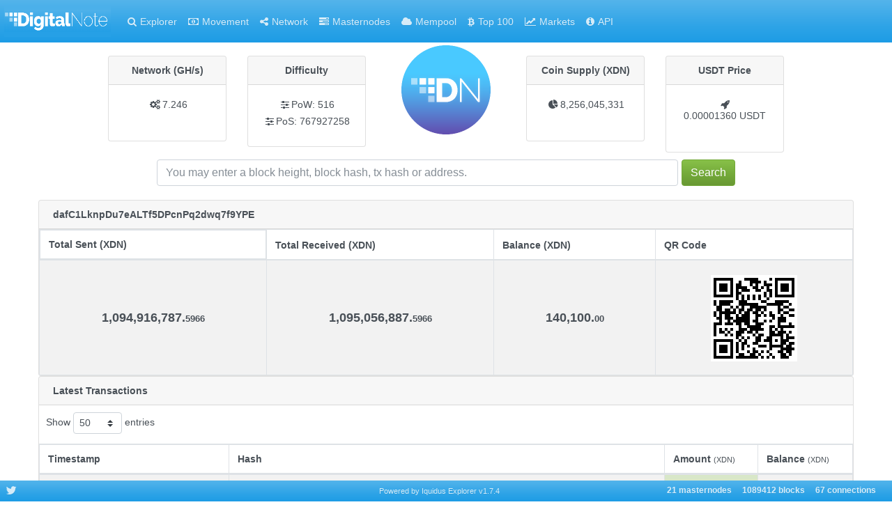

--- FILE ---
content_type: text/html; charset=utf-8
request_url: https://xdn-explorer.com/address/dafC1LknpDu7eALTf5DPcnPq2dwq7f9YPE
body_size: 13138
content:
<!DOCTYPE html><html><head><title>DigitalNote XDN Explorer</title><meta name="google-site-verification" content="gEYIXk5MNJM5BJQ6wGSEbjPHeS8Br64HqsHk1hXHrrg"><link rel="stylesheet" href="/themes/Cerulean/bootstrap.min.css"><link rel="stylesheet" href="/vendor/jqplot/jquery.jqplot.css"><link rel="stylesheet" href="/vendor/flags-css/css/flag-icon.min.css"><link res="stylesheet" href="//cdnjs.cloudflare.com/ajax/libs/twitter-bootstrap/4.1.1/css/bootstrap.css"><link rel="stylesheet" href="//cdn.datatables.net/1.10.19/css/dataTables.bootstrap4.min.css"><link rel="stylesheet" href="//maxcdn.bootstrapcdn.com/font-awesome/4.3.0/css/font-awesome.min.css"><link rel="stylesheet" href="/stylesheets/style.css"><script src="https://ajax.googleapis.com/ajax/libs/jquery/1.11.0/jquery.min.js"></script><script src="//stackpath.bootstrapcdn.com/bootstrap/4.5.0/js/bootstrap.bundle.min.js"></script><script src="/vendor/jqplot/jquery.jqplot.min.js"></script><script src="/vendor/jqplot/plugins/jqplot.dateAxisRenderer.min.js"></script><script src="/vendor/jqplot/plugins/jqplot.ohlcRenderer.min.js"></script><script src="/vendor/jqplot/plugins/jqplot.highlighter.min.js"></script><script src="/vendor/jqplot/plugins/jqplot.pieRenderer.min.js"></script><script src="/vendor/jqplot/plugins/jqplot.barRenderer.min.js"></script><script src="/vendor/jqplot/plugins/jqplot.categoryAxisRenderer.min.js"></script><script src="https://cdnjs.cloudflare.com/ajax/libs/moment.js/2.9.0/moment.min.js"></script><script src="//cdn.datatables.net/1.10.9/js/jquery.dataTables.min.js"></script><script src="//cdn.datatables.net/responsive/1.0.1/js/dataTables.responsive.js"></script><script src="//cdn.datatables.net/1.10.19/js/dataTables.bootstrap4.min.js"></script><script src="/javascripts/chart.js"></script><script>$(document).ready(function(){
  $('#address').addClass('active');
  function update_stats(){
    $.ajax({url: '/ext/summary', success: function(json){
      var supplyString = json.data[0].supply;
      var diffString = json.data[0].difficulty;
      var diffStringHybrid = json.data[0].difficultyHybrid;
      var hashrateString = json.data[0].hashrate;
      if (!isNaN(json.data[0].difficulty)) {
        diffString = "PoW: " + parseFloat(json.data[0].difficulty).toFixed(0);
      }
      if (!isNaN(json.data[0].difficultyHybrid)) {
        diffStringHybrid = "PoS: " + parseFloat(json.data[0].difficultyHybrid).toFixed(0);
      } 
      if (!isNaN(json.data[0].supply)) {
        supplyString = parseInt(parseFloat(json.data[0].supply).toFixed(0)).toLocaleString('en');
      }
      if (!isNaN(json.data[0].hashrate)) {
        hashrateString = parseFloat(json.data[0].hashrate).toLocaleString('en');
      }
      $("#supply").text(supplyString);
      $("#difficulty").text(diffString);
      $("#difficultyHybrid").text(diffStringHybrid);
      $("#hashrate").text(hashrateString);
      $("#lastPrice").text(parseFloat(json.data[0].lastPrice).toFixed(8) + ' USDT'.toUpperCase());
      $("#marketCap").text((parseFloat(json.data[0].lastPrice).toFixed(8) * parseInt(parseFloat(json.data[0].supply).toFixed(0))).toLocaleString('en') + ' BTC'.toUpperCase());
      $("#lblMasternodecount").text(json.data[0].masternodecount + ' masternodes');
      $("#lblConnections").text(json.data[0].connections + ' connections');
      $("#lblBlockcount").text(json.data[0].blockcount + ' blocks');
      $("#lblX1").text(' ');
    }});
  }
  $('.block-last-next').tooltip({
    animation: true,
    delay: { hide: 500 },
  });
  $('.history-table').dataTable( {
    searching: false,
    ordering: false,
    responsive: true
  });
  $('.iquidus').css('color',$('.table').css('color'));
  $(window).resize(function () {
    $($.fn.dataTable.tables( true ) ).DataTable().columns.adjust();
  });
  setInterval( function() {
    update_stats();
  }, 60000);
  update_stats();
});</script><style type="text/css">.header-icons {
  margin: 0 3px;
}</style></head><body><div class="nav navbar navbar-expand-lg fixed-top bg-primary navbar-dark" role="navigation"><div class="navbar-header"><button class="navbar-toggler" type="button" data-toggle="collapse" data-target="#navbar-collapse"><span class="navbar-toggler-icon"> </span></button><a class="navbar-brand" href="/"><img src="/images/headerlogo.png" style="width:153px;height:45px;"></a></div><div class="collapse navbar-collapse" id="navbar-collapse"><ul class="navbar-nav mr-auto"><li id="home"><a class="nav-link" href="/"><span class="fa fa-search"></span><span class="menu-text">Explorer</span></a></li><li id="movement"><a class="nav-link loading" href="/movement"><span class="fa fa-money"></span><span class="menu-text">Movement</span></a></li><li id="network"><a class="nav-link" href="/network"><span class="fa fa-share-alt"></span><span class="menu-text">Network</span></a></li><li id="network"><a class="nav-link" href="/masternodes"><span class="fa fa-tasks"></span><span class="menu-text">Masternodes</span></a></li><li id="network"><a class="nav-link" href="/mempool"><span class="fa fa-cloud"></span><span class="menu-text">Mempool</span></a></li><li id="richlist"><a class="nav-link" href="/richlist"><span class="fa fa-btc"></span><span class="menu-text">Top 100</span></a></li><li id="markets"><a class="nav-link loading" href="/markets/klingexUSDT"><span class="fa fa-line-chart"></span><span class="menu-text">Markets</span></a></li><li id="info"><a class="nav-link" href="/info"><span class="fa fa-info-circle"></span><span class="menu-text">API</span></a></li></ul></div></div><div class="col-md-12"><div class="row text-center d-flex justify-content-center"><div class="col-md-2"><div class="card card-default d-none d-md-block d-block"><div class="card-header"><strong>Network (GH/s)</strong></div><div class="card-body"><div id="hashratecard"><span class="header-icons fa fa-gears"></span><label id="hashrate">-</label><br><label id="lblX1"></label></div></div></div></div><div class="col-md-2"><div class="card card-default d-none d-md-block d-block"><div class="card-header"><strong>Difficulty</strong></div><div class="card-body"><div id="difficultycard"><span class="header-icons fa fa-sliders"></span><label id="difficulty">-</label><br><span class="header-icons fa fa-sliders"></span><label id="difficultyHybrid">-</label></div></div></div></div><div class="col-md-2 col-sm-12"><img src="/images/logo.png" style="margin-top:-15px;height:128px;"></div><div class="col-md-2"><div class="card card-default d-none d-md-block d-block"><div class="card-header"><strong>Coin Supply (XDN)</strong></div><div class="card-body"><div id="supplycard"><span class="header-icons fa fa-pie-chart"></span><label id="supply">-</label><br><label id="lblX1"></label></div></div></div></div><div class="col-md-2"><div class="card card-default d-none d-md-block d-block"><div class="card-header"><strong>USDT Price</strong></div><div class="card-body"><div id="pricecard"><span class="header-icons fa fa-rocket"></span><label id="lastPrice">-</label><br><label id="lblX1"></label></div></div></div></div></div><div class="row text-center" style="margin-top:10px;margin-bottom:20px;"><form class="form-inline col-12 d-flex justify-content-center" method="post" action="/search"><div class="form-group d-flex justify-content-center" id="index-search"><input class="form-control" type="text" name="search" placeholder="You may enter a block height, block hash, tx hash or address." style="min-width:80%;margin-right:5px;"><button class="btn btn-success" type="submit">Search</button></div></form></div></div><div class="col-xs-12 col-md-12"><div class="card card-default card-address-summary"><div class="card-header" style="position:relative;"><strong>dafC1LknpDu7eALTf5DPcnPq2dwq7f9YPE</strong></div><table class="table table-bordered table-striped summary-table"><thead><tr><th class="d-none d-sm-block">Total Sent (XDN)</th><th>Total Received (XDN)</th><th>Balance (XDN)</th><th>QR Code</th></tr></thead><tbody><tr><td class="addr-summary hidden-xs">1,094,916,787.<span class="decimal">5966 </span></td><td class="addr-summary hidden-xs">1,095,056,887.<span class="decimal">5966 </span></td><td class="addr-summary">140,100.<span class="decimal">00 </span></td><td class="addr-summary"><img class="qrcode" src="/qr/dafC1LknpDu7eALTf5DPcnPq2dwq7f9YPE"></td></tr></tbody></table></div><div class="card card-default d-none d-sm-block"><div class="card-header"><strong>Latest Transactions</strong></div><table class="table-bordered table-striped"><script>var hashAddress = "dafC1LknpDu7eALTf5DPcnPq2dwq7f9YPE";
var setting_maxTxCount = parseInt("1000");
var setting_txPerPage = parseInt("50");
var lengthMenuOpts = [];
var lengthMenuOptsAdd = [ 10, 25, 50, 75, 100, 250, 500, 1000 ];
for (i=0; i < lengthMenuOptsAdd.length; i++) {
  if (setting_maxTxCount >= lengthMenuOptsAdd[i]) {
    lengthMenuOpts.push(lengthMenuOptsAdd[i]);
  }
}
if (setting_maxTxCount < setting_txPerPage) {
  var displayLengthMax = setting_maxTxCount;
} else {
  var displayLengthMax = setting_txPerPage;
}

$(document).ready(function () {
  var rtable = $('#address-txs').dataTable({
    autoWidth: true,
    searching: false,
    ordering: false,
    responsive: true,
    lengthChange: true,
    processing: true,
    serverSide: true,
    iDisplayLength: displayLengthMax,
    lengthMenu: lengthMenuOpts,
    ajax: {
      "url": '/ext/getaddresstxsajax/'+hashAddress
    },
    rowCallback: function (row, data, index) {
      var timestamp = data[0]; //variables for better readability
      var txhash = data[1]; //variables for better readability
      var out = data[2]; //variables for better readability
      var vin = data[3]; //variables for better readability
      var balance = (data[4] / 100000000).toLocaleString('en',{'minimumFractionDigits':2,'maximumFractionDigits':8,'useGrouping':true}); //variables for better readability

      var balanceParts = balance.split('.');

      $("td:eq(0)", row).html(timestamp).addClass('hidden-xs');
      $("td:eq(1)", row).html('<a href="/tx/' + txhash + '">' + txhash + '</a>').addClass('hidden-xs');

      var amount = 0;
      var updown = "";
      var rowclass = "info";

      if(out > 0 && vin > 0) {
        amount = (out - vin) / 100000000
        if (amount < 0) {
          amount = (amount * -1).toLocaleString('en',{'minimumFractionDigits':2,'maximumFractionDigits':8,'useGrouping':true});
          updown = "-";
          //- $("td:eq(2)", row).html("-" + amount).addClass("info");
        } else if (amount > 0) {
          amount = amount.toLocaleString('en',{'minimumFractionDigits':2,'maximumFractionDigits':8,'useGrouping':true});
          updown = "+";
          //- $("td:eq(2)", row).html("+" + amount).addClass("info");
        } else {
          amount = amount.toLocaleString('en',{'minimumFractionDigits':2,'maximumFractionDigits':8,'useGrouping':true});
          //- $("td:eq(2)", row).html(amount).addClass("info");
        }
      } else if (out > 0) {
        amount = (out / 100000000).toLocaleString('en',{'minimumFractionDigits':2,'maximumFractionDigits':8,'useGrouping':true});
        updown = "+";
        rowclass = "table-success";
        //- $("td:eq(2)", row).html("+" + amount).addClass("success");
      } else {
        amount = (vin / 100000000).toLocaleString('en',{'minimumFractionDigits':2,'maximumFractionDigits':8,'useGrouping':true});
        updown = "-";
        rowclass = "table-danger";
        //- $("td:eq(2)", row).html("-" + amount).addClass("danger");
      }
      var amountParts = amount.split('.');
      $("td:eq(2)", row).html(updown + amountParts[0] + '.<span class="decimal">' + amountParts[1] + '</span>').addClass(rowclass);
      $("td:eq(3)", row).html(balanceParts[0] + '.<span class="decimal">' + balanceParts[1] + '</span>');

    },
  });
});</script><table class="table table-bordered table-striped" id="address-txs"><thead><tr><th class="hidden-xs">Timestamp</th><th class="hidden-xs">Hash</th><th>Amount <span class="small">(XDN)</span></th><th>Balance <span class="small">(XDN)</span></th></tr></thead><tbody></tbody></table></table></div><div class="footer-padding"></div></div><div class="nav navbar navbar-default fixed-bottom d-none d-md-flex d-flex footer bg-primary navbar-dark" role="navigation"><div class="col-md-4 navbar-nav"><ul class="nav justify-content-left"><li class="pull-left"><a class="nav-link social-link" id="twitter-icon" href="https://twitter.com/DigitalNoteXDN" target="_blank"><span class="glyphicon fa fa-twitter"></span></a></li></ul></div><div class="col-md-4 navbar-nav"><ul class="nav justify-content-center"><li class="text-center" style="margin-left:80px;margin-right:80px;"><p><a class="nav-link poweredby" href="https://github.com/iquidus/explorer" target="_blank">Powered by Iquidus Explorer v1.7.4</a></p></li></ul></div><div class="col-md-4 navbar-nav"><ui class="nav justify-content-end"><label class="badge badge-pill nav-link" id="lblMasternodecount"></label><label class="badge badge-pill nav-link" id="lblBlockcount"></label><label class="badge badge-pill nav-link" id="lblConnections"></label></ui></div></div></body></html>

--- FILE ---
content_type: application/javascript; charset=UTF-8
request_url: https://xdn-explorer.com/vendor/jqplot/plugins/jqplot.dateAxisRenderer.min.js
body_size: 9035
content:
!function(R){R.jqplot.DateAxisRenderer=function(){R.jqplot.LinearAxisRenderer.call(this),this.date=new R.jsDate};var t=1e3,i=6e4,e=36e5,O=24*e,s=7*O,A=30.4368499*O,L=365.242199*O,N=["%M:%S.%#N","%M:%S.%#N","%M:%S.%#N","%M:%S","%M:%S","%M:%S","%M:%S","%H:%M:%S","%H:%M:%S","%H:%M","%H:%M","%H:%M","%H:%M","%H:%M","%H:%M","%a %H:%M","%a %H:%M","%b %e %H:%M","%b %e %H:%M","%b %e %H:%M","%b %e %H:%M","%v","%v","%v","%v","%v","%v","%v"],z=[100,200,500,t,2e3,5e3,1e4,15e3,3e4,i,2*i,3e5,6e5,9e5,18e5,e,2*e,4*e,6*e,8*e,12*e,O,2*O,3*O,4*O,5*O,s,2*s];R.jqplot.DateAxisRenderer.prototype=new R.jqplot.LinearAxisRenderer,R.jqplot.DateAxisRenderer.prototype.constructor=R.jqplot.DateAxisRenderer,R.jqplot.DateTickFormatter=function(t,i){return t=t||"%Y/%m/%d",R.jsDate.strftime(i,t)},R.jqplot.DateAxisRenderer.prototype.init=function(t){this.tickOptions.formatter=R.jqplot.DateTickFormatter,this.tickInset=0,this.drawBaseline=!0,this.baselineWidth=null,this.baselineColor=null,this.daTickInterval=null,this._daTickInterval=null,R.extend(!0,this,t);for(var i,e,s,n,a,r,h,l=this._dataBounds,m=0;m<this._series.length;m++){i={intervals:[],frequencies:{},sortedIntervals:[],min:null,max:null,mean:null},e=0,n=(s=this._series[m]).data,a=s._plotData,r=s._stackData;for(var o=h=0;o<n.length;o++)"xaxis"==this.name||"x2axis"==this.name?(n[o][0]=new R.jsDate(n[o][0]).getTime(),a[o][0]=new R.jsDate(n[o][0]).getTime(),r[o][0]=new R.jsDate(n[o][0]).getTime(),(null!=n[o][0]&&n[o][0]<l.min||null==l.min)&&(l.min=n[o][0]),(null!=n[o][0]&&n[o][0]>l.max||null==l.max)&&(l.max=n[o][0]),0<o&&(h=Math.abs(n[o][0]-n[o-1][0]),i.intervals.push(h),i.frequencies.hasOwnProperty(h)?i.frequencies[h]+=1:i.frequencies[h]=1),e+=h):(n[o][1]=new R.jsDate(n[o][1]).getTime(),a[o][1]=new R.jsDate(n[o][1]).getTime(),r[o][1]=new R.jsDate(n[o][1]).getTime(),(null!=n[o][1]&&n[o][1]<l.min||null==l.min)&&(l.min=n[o][1]),(null!=n[o][1]&&n[o][1]>l.max||null==l.max)&&(l.max=n[o][1]),0<o&&(h=Math.abs(n[o][1]-n[o-1][1]),i.intervals.push(h),i.frequencies.hasOwnProperty(h)?i.frequencies[h]+=1:i.frequencies[h]=1)),e+=h;if(s.renderer.bands){if(s.renderer.bands.hiData.length)for(var o=0,c=(u=s.renderer.bands.hiData).length;o<c;o++)"xaxis"===this.name||"x2axis"===this.name?(u[o][0]=new R.jsDate(u[o][0]).getTime(),(null!=u[o][0]&&u[o][0]>l.max||null==l.max)&&(l.max=u[o][0])):(u[o][1]=new R.jsDate(u[o][1]).getTime(),(null!=u[o][1]&&u[o][1]>l.max||null==l.max)&&(l.max=u[o][1]));if(s.renderer.bands.lowData.length)for(var u,o=0,c=(u=s.renderer.bands.lowData).length;o<c;o++)"xaxis"===this.name||"x2axis"===this.name?(u[o][0]=new R.jsDate(u[o][0]).getTime(),(null!=u[o][0]&&u[o][0]<l.min||null==l.min)&&(l.min=u[o][0])):(u[o][1]=new R.jsDate(u[o][1]).getTime(),(null!=u[o][1]&&u[o][1]<l.min||null==l.min)&&(l.min=u[o][1]))}for(var k in i.frequencies)i.sortedIntervals.push({interval:k,frequency:i.frequencies[k]});i.sortedIntervals.sort(function(t,i){return i.frequency-t.frequency}),i.min=R.jqplot.arrayMin(i.intervals),i.max=R.jqplot.arrayMax(i.intervals),i.mean=e/n.length,this._intervalStats.push(i),i=e=s=n=a=r=null}l=null},R.jqplot.DateAxisRenderer.prototype.reset=function(){this.min=this._options.min,this.max=this._options.max,this.tickInterval=this._options.tickInterval,this.numberTicks=this._options.numberTicks,this._autoFormatString="",this._overrideFormatString&&this.tickOptions&&this.tickOptions.formatString&&(this.tickOptions.formatString=""),this.daTickInterval=this._daTickInterval},R.jqplot.DateAxisRenderer.prototype.createTicks=function(t){this._ticks;var i,e,s=this.ticks,n=this.name,a=this._dataBounds,r=(this._intervalStats,"x"===this.name.charAt(0)?this._plotDimensions.width:this._plotDimensions.height),h=1,l=null;null!=this.tickInterval&&(Number(this.tickInterval)?l=[Number(this.tickInterval),"seconds"]:"string"==typeof this.tickInterval&&(1==(e=this.tickInterval.split(" ")).length?l=[1,e[0]]:2==e.length&&(l=[e[0],e[1]])));this.tickInterval;y=new R.jsDate(null!=this.min?this.min:a.min).getTime(),i=new R.jsDate(null!=this.max?this.max:a.max).getTime();var m=t.plugins.cursor;m&&m._zoom&&m._zoom.zooming&&(this.min=null,this.max=null);var o=i-y;if(null!=this.tickOptions&&this.tickOptions.formatString||(this._overrideFormatString=!0),s.length){for(d=0;d<s.length;d++){var c=s[d],u=new this.tickRenderer(this.tickOptions);c.constructor==Array?(u.value=new R.jsDate(c[0]).getTime(),u.label=c[1]):u.value=new R.jsDate(c).getTime(),this.showTicks?this.showTickMarks||(u.showMark=!1):(u.showLabel=!1,u.showMark=!1),u.setTick(u.value,this.name),this._ticks.push(u)}this.numberTicks=s.length,this.min=this._ticks[0].value,this.max=this._ticks[this.numberTicks-1].value,this.daTickInterval=[(this.max-this.min)/(this.numberTicks-1)/1e3,"seconds"]}else if(null==this.min&&null==this.max&&a.min==a.max){var k=R.extend(!0,{},this.tickOptions,{name:this.name,value:null});this.min=a.min-3e5,this.max=a.max+3e5,this.numberTicks=3;for(var d=this.min;d<=this.max;d+=3e5){k.value=d;u=new this.tickRenderer(k);this._overrideFormatString&&""!=this._autoFormatString&&(u.formatString=this._autoFormatString),u.showLabel=!1,u.showMark=!1,this._ticks.push(u)}this.showTicks&&(this._ticks[1].showLabel=!0),this.showTickMarks&&(this._ticks[1].showTickMarks=!0)}else if(null==this.min&&null==this.max){var v,T,g,x,w=R.extend(!0,{},this.tickOptions,{name:this.name,value:null});if(this.tickInterval||this.numberTicks?this.tickInterval?v=new R.jsDate(0).add(l[0],l[1]).getTime():this.numberTicks&&(v=(i-y)/((j=this.numberTicks)-1)):(T=Math.max(r,31),g=115,this.tickRenderer===R.jqplot.CanvasAxisTickRenderer&&this.tickOptions.angle&&(g=115-40*Math.abs(Math.sin(this.tickOptions.angle/180*Math.PI))),v=(i-y)/((j=Math.ceil((T-30)/g+1))-1)),v<=19*O){var p=function(t){for(var i,e,s,n=Number.MAX_VALUE,a=0,r=z.length;a<r;a++)(i=Math.abs(t-z[a]))<n&&(n=i,e=z[a],s=N[a]);return[e,s]}(v),M=p[0];this._autoFormatString=p[1],y=new R.jsDate(y),y=Math.floor((y.getTime()-y.getUtcOffset())/M)*M+y.getUtcOffset(),j=Math.ceil((i-y)/M)+1,this.min=y,this.max=y+(j-1)*M,this.max<i&&(this.max+=M,j+=1),this.tickInterval=M,this.numberTicks=j;for(d=0;d<j;d++)w.value=this.min+d*M,u=new this.tickRenderer(w),this._overrideFormatString&&""!=this._autoFormatString&&(u.formatString=this._autoFormatString),this.showTicks?this.showTickMarks||(u.showMark=!1):(u.showLabel=!1,u.showMark=!1),this._ticks.push(u);h=this.tickInterval}else if(v<=9*A){this._autoFormatString="%v",(x=Math.round(v/A))<1?x=1:6<x&&(x=6);var f=new R.jsDate(y).setDate(1).setHours(0,0,0,0),_=new R.jsDate(i),D=new R.jsDate(i).setDate(1).setHours(0,0,0,0);_.getTime()!==D.getTime()&&(D=D.add(1,"month"));var b=D.diff(f,"month"),j=Math.ceil(b/x)+1;this.min=f.getTime(),this.max=f.clone().add((j-1)*x,"month").getTime(),this.numberTicks=j;for(d=0;d<j;d++)w.value=0===d?f.getTime():f.add(x,"month").getTime(),u=new this.tickRenderer(w),this._overrideFormatString&&""!=this._autoFormatString&&(u.formatString=this._autoFormatString),this.showTicks?this.showTickMarks||(u.showMark=!1):(u.showLabel=!1,u.showMark=!1),this._ticks.push(u);h=x*A}else{this._autoFormatString="%v",(x=Math.round(v/L))<1&&(x=1);var f=new R.jsDate(y).setMonth(0,1).setHours(0,0,0,0),I=(D=new R.jsDate(i).add(1,"year").setMonth(0,1).setHours(0,0,0,0)).diff(f,"year");j=Math.ceil(I/x)+1,this.min=f.getTime(),this.max=f.clone().add((j-1)*x,"year").getTime(),this.numberTicks=j;for(d=0;d<j;d++)w.value=0===d?f.getTime():f.add(x,"year").getTime(),u=new this.tickRenderer(w),this._overrideFormatString&&""!=this._autoFormatString&&(u.formatString=this._autoFormatString),this.showTicks?this.showTickMarks||(u.showMark=!1):(u.showLabel=!1,u.showMark=!1),this._ticks.push(u);h=x*L}}else{r="xaxis"==n||"x2axis"==n?this._plotDimensions.width:this._plotDimensions.height;null!=this.min&&null!=this.max&&null!=this.numberTicks&&(this.tickInterval=null),null!=this.tickInterval&&null!=l&&(this.daTickInterval=l),y==i&&(y-=432e5,i+=432e5),o=i-y;parseInt(Math.max(0,r-100)/100,10);var S,q=null!=this.min?new R.jsDate(this.min).getTime():y-o/2*(this.padMin-1),F=null!=this.max?new R.jsDate(this.max).getTime():i+o/2*(this.padMax-1);this.min=q,this.max=F,o=this.max-this.min,null==this.numberTicks&&(null!=this.daTickInterval?(S=new R.jsDate(this.max).diff(this.min,this.daTickInterval[1],!0),this.numberTicks=Math.ceil(S/this.daTickInterval[0])+1,this.max=new R.jsDate(this.min).add((this.numberTicks-1)*this.daTickInterval[0],this.daTickInterval[1]).getTime()):this.numberTicks=200<r?parseInt(3+(r-200)/100,10):2),h=o/(this.numberTicks-1)/1e3,null==this.daTickInterval&&(this.daTickInterval=[h,"seconds"]);for(d=0;d<this.numberTicks;d++){var y,H=(y=new R.jsDate(this.min)).add(d*this.daTickInterval[0],this.daTickInterval[1]).getTime(),u=new this.tickRenderer(this.tickOptions);this.showTicks?this.showTickMarks||(u.showMark=!1):(u.showLabel=!1,u.showMark=!1),u.setTick(H,this.name),this._ticks.push(u)}}this.tickInset&&(this.min=this.min-this.tickInset*h,this.max=this.max+this.tickInset*h),null==this._daTickInterval&&(this._daTickInterval=this.daTickInterval)}}(jQuery);